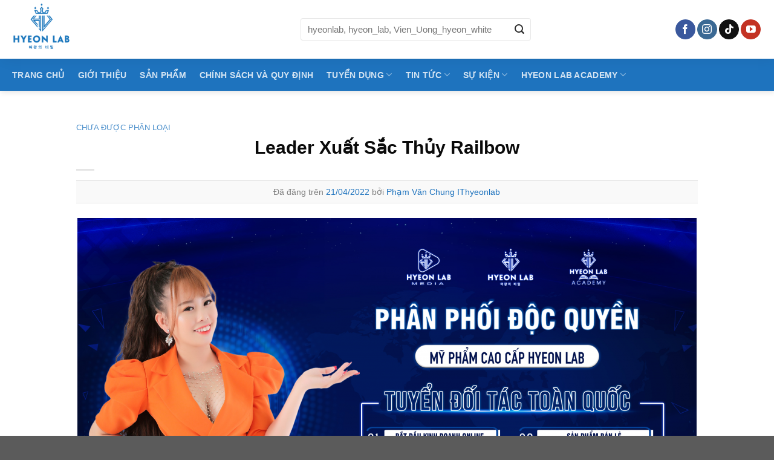

--- FILE ---
content_type: text/html; charset=UTF-8
request_url: https://hyeonlab.vn/khong-phan-loai/leader-xuat-sac-thuy-railbow/
body_size: 21276
content:
<!DOCTYPE html>
<html lang="vi" class="loading-site no-js">
<head>
	<meta charset="UTF-8" />
	<link rel="profile" href="http://gmpg.org/xfn/11" />
	<link rel="pingback" href="https://hyeonlab.vn/xmlrpc.php" />

	<script>(function(html){html.className = html.className.replace(/\bno-js\b/,'js')})(document.documentElement);</script>
<title>Leader Xuất Sắc Thủy Railbow &#8211; HYEON LAB</title>
<meta name='robots' content='max-image-preview:large' />
	<style>img:is([sizes="auto" i], [sizes^="auto," i]) { contain-intrinsic-size: 3000px 1500px }</style>
	<meta name="viewport" content="width=device-width, initial-scale=1" /><link rel='prefetch' href='https://hyeonlab.vn/wp-content/themes/flatsome/assets/js/flatsome.js?ver=8e60d746741250b4dd4e' />
<link rel='prefetch' href='https://hyeonlab.vn/wp-content/themes/flatsome/assets/js/chunk.slider.js?ver=3.19.4' />
<link rel='prefetch' href='https://hyeonlab.vn/wp-content/themes/flatsome/assets/js/chunk.popups.js?ver=3.19.4' />
<link rel='prefetch' href='https://hyeonlab.vn/wp-content/themes/flatsome/assets/js/chunk.tooltips.js?ver=3.19.4' />
<link rel='prefetch' href='https://hyeonlab.vn/wp-content/themes/flatsome/assets/js/woocommerce.js?ver=325ad20e90dbc8889310' />
<link rel="alternate" type="application/rss+xml" title="Dòng thông tin HYEON LAB &raquo;" href="https://hyeonlab.vn/feed/" />
<link rel="alternate" type="application/rss+xml" title="HYEON LAB &raquo; Dòng bình luận" href="https://hyeonlab.vn/comments/feed/" />
<style id='woocommerce-inline-inline-css' type='text/css'>
.woocommerce form .form-row .required { visibility: visible; }
</style>
<link rel='stylesheet' id='brands-styles-css' href='https://hyeonlab.vn/wp-content/plugins/woocommerce/assets/css/brands.css?ver=9.7.1' type='text/css' media='all' />
<link rel='stylesheet' id='flatsome-main-css' href='https://hyeonlab.vn/wp-content/themes/flatsome/assets/css/flatsome.css?ver=3.19.4' type='text/css' media='all' />
<style id='flatsome-main-inline-css' type='text/css'>
@font-face {
				font-family: "fl-icons";
				font-display: block;
				src: url(https://hyeonlab.vn/wp-content/themes/flatsome/assets/css/icons/fl-icons.eot?v=3.19.4);
				src:
					url(https://hyeonlab.vn/wp-content/themes/flatsome/assets/css/icons/fl-icons.eot#iefix?v=3.19.4) format("embedded-opentype"),
					url(https://hyeonlab.vn/wp-content/themes/flatsome/assets/css/icons/fl-icons.woff2?v=3.19.4) format("woff2"),
					url(https://hyeonlab.vn/wp-content/themes/flatsome/assets/css/icons/fl-icons.ttf?v=3.19.4) format("truetype"),
					url(https://hyeonlab.vn/wp-content/themes/flatsome/assets/css/icons/fl-icons.woff?v=3.19.4) format("woff"),
					url(https://hyeonlab.vn/wp-content/themes/flatsome/assets/css/icons/fl-icons.svg?v=3.19.4#fl-icons) format("svg");
			}
</style>
<link rel='stylesheet' id='flatsome-shop-css' href='https://hyeonlab.vn/wp-content/themes/flatsome/assets/css/flatsome-shop.css?ver=3.19.4' type='text/css' media='all' />
<link rel='stylesheet' id='flatsome-style-css' href='https://hyeonlab.vn/wp-content/themes/flatsome-child/style.css?ver=3.0' type='text/css' media='all' />
<script type="text/javascript" src="https://hyeonlab.vn/wp-includes/js/jquery/jquery.min.js?ver=3.7.1" id="jquery-core-js"></script>
<script type="text/javascript" src="https://hyeonlab.vn/wp-content/plugins/woocommerce/assets/js/jquery-blockui/jquery.blockUI.min.js?ver=2.7.0-wc.9.7.1" id="jquery-blockui-js" data-wp-strategy="defer"></script>
<script type="text/javascript" id="wc-add-to-cart-js-extra">
/* <![CDATA[ */
var wc_add_to_cart_params = {"ajax_url":"\/wp-admin\/admin-ajax.php","wc_ajax_url":"\/?wc-ajax=%%endpoint%%","i18n_view_cart":"Xem gi\u1ecf h\u00e0ng","cart_url":"https:\/\/hyeonlab.vn\/san-pham\/gio-hang\/","is_cart":"","cart_redirect_after_add":"yes"};
/* ]]> */
</script>
<script type="text/javascript" src="https://hyeonlab.vn/wp-content/plugins/woocommerce/assets/js/frontend/add-to-cart.min.js?ver=9.7.1" id="wc-add-to-cart-js" defer="defer" data-wp-strategy="defer"></script>
<script type="text/javascript" src="https://hyeonlab.vn/wp-content/plugins/woocommerce/assets/js/js-cookie/js.cookie.min.js?ver=2.1.4-wc.9.7.1" id="js-cookie-js" data-wp-strategy="defer"></script>
<link rel="https://api.w.org/" href="https://hyeonlab.vn/wp-json/" /><link rel="alternate" title="JSON" type="application/json" href="https://hyeonlab.vn/wp-json/wp/v2/posts/1675" /><link rel="EditURI" type="application/rsd+xml" title="RSD" href="https://hyeonlab.vn/xmlrpc.php?rsd" />
<meta name="generator" content="WordPress 6.7.2" />
<meta name="generator" content="WooCommerce 9.7.1" />
<link rel="canonical" href="https://hyeonlab.vn/khong-phan-loai/leader-xuat-sac-thuy-railbow/" />
<link rel='shortlink' href='https://hyeonlab.vn/?p=1675' />
<link rel="alternate" title="oNhúng (JSON)" type="application/json+oembed" href="https://hyeonlab.vn/wp-json/oembed/1.0/embed?url=https%3A%2F%2Fhyeonlab.vn%2Fkhong-phan-loai%2Fleader-xuat-sac-thuy-railbow%2F" />
<link rel="alternate" title="oNhúng (XML)" type="text/xml+oembed" href="https://hyeonlab.vn/wp-json/oembed/1.0/embed?url=https%3A%2F%2Fhyeonlab.vn%2Fkhong-phan-loai%2Fleader-xuat-sac-thuy-railbow%2F&#038;format=xml" />
<meta name="google-site-verification" content="InwCb4tBGlRWjAPonqLrVa3Gccv_vOjsSAG_rFElFFI" />

<!-- Google tag (gtag.js) -->
<script async src="https://www.googletagmanager.com/gtag/js?id=G-ZD12ZF4THX"></script>
<script>
  window.dataLayer = window.dataLayer || [];
  function gtag(){dataLayer.push(arguments);}
  gtag('js', new Date());

  gtag('config', 'G-ZD12ZF4THX');
</script>
<!-- Default Statcounter code for Hyeonlab http://hyeonlab.vn -->
<script type="text/javascript">
var sc_project=12801584; 
var sc_invisible=1; 
var sc_security="0403d065"; 
</script>
<script type="text/javascript"
src="https://www.statcounter.com/counter/counter.js" async></script>
<noscript><div class="statcounter"><a title="Web Analytics"
href="https://statcounter.com/" target="_blank"><img class="statcounter"
src="https://c.statcounter.com/12801584/0/0403d065/1/" alt="Web Analytics"
referrerPolicy="no-referrer-when-downgrade"></a></div></noscript>
<!-- End of Statcounter Code -->

<!-- Messenger Plugin chat Code -->
    <div id="fb-root"></div>

    <!-- Your Plugin chat code -->
    <div id="fb-customer-chat" class="fb-customerchat">
    </div>

    <script>
      var chatbox = document.getElementById('fb-customer-chat');
      chatbox.setAttribute("page_id", "104469844958872");
      chatbox.setAttribute("attribution", "biz_inbox");
    </script>

    <!-- Your SDK code -->
    <script>
      window.fbAsyncInit = function() {
        FB.init({
          xfbml            : true,
          version          : 'v15.0'
        });
      };

      (function(d, s, id) {
        var js, fjs = d.getElementsByTagName(s)[0];
        if (d.getElementById(id)) return;
        js = d.createElement(s); js.id = id;
        js.src = 'https://connect.facebook.net/vi_VN/sdk/xfbml.customerchat.js';
        fjs.parentNode.insertBefore(js, fjs);
      }(document, 'script', 'facebook-jssdk'));
    </script>	<noscript><style>.woocommerce-product-gallery{ opacity: 1 !important; }</style></noscript>
	<style class='wp-fonts-local' type='text/css'>
@font-face{font-family:Inter;font-style:normal;font-weight:300 900;font-display:fallback;src:url('https://hyeonlab.vn/wp-content/plugins/woocommerce/assets/fonts/Inter-VariableFont_slnt,wght.woff2') format('woff2');font-stretch:normal;}
@font-face{font-family:Cardo;font-style:normal;font-weight:400;font-display:fallback;src:url('https://hyeonlab.vn/wp-content/plugins/woocommerce/assets/fonts/cardo_normal_400.woff2') format('woff2');}
</style>
<link rel="icon" href="https://hyeonlab.vn/wp-content/uploads/2021/02/HYEON-LAB-LOGO-favicon.svg" sizes="32x32" />
<link rel="icon" href="https://hyeonlab.vn/wp-content/uploads/2021/02/HYEON-LAB-LOGO-favicon.svg" sizes="192x192" />
<link rel="apple-touch-icon" href="https://hyeonlab.vn/wp-content/uploads/2021/02/HYEON-LAB-LOGO-favicon.svg" />
<meta name="msapplication-TileImage" content="https://hyeonlab.vn/wp-content/uploads/2021/02/HYEON-LAB-LOGO-favicon.svg" />
<style id="custom-css" type="text/css">:root {--primary-color: #1e73be;--fs-color-primary: #1e73be;--fs-color-secondary: #46a3fb;--fs-color-success: #00335f;--fs-color-alert: #b20000;--fs-experimental-link-color: #1e73be;--fs-experimental-link-color-hover: #025faf;}.tooltipster-base {--tooltip-color: #fff;--tooltip-bg-color: #000;}.off-canvas-right .mfp-content, .off-canvas-left .mfp-content {--drawer-width: 300px;}.off-canvas .mfp-content.off-canvas-cart {--drawer-width: 360px;}.container-width, .full-width .ubermenu-nav, .container, .row{max-width: 1270px}.row.row-collapse{max-width: 1240px}.row.row-small{max-width: 1262.5px}.row.row-large{max-width: 1300px}.header-main{height: 97px}#logo img{max-height: 97px}#logo{width:447px;}.header-bottom{min-height: 53px}.header-top{min-height: 30px}.transparent .header-main{height: 30px}.transparent #logo img{max-height: 30px}.has-transparent + .page-title:first-of-type,.has-transparent + #main > .page-title,.has-transparent + #main > div > .page-title,.has-transparent + #main .page-header-wrapper:first-of-type .page-title{padding-top: 110px;}.header.show-on-scroll,.stuck .header-main{height:95px!important}.stuck #logo img{max-height: 95px!important}.search-form{ width: 62%;}.header-bg-color {background-color: rgba(255,255,255,0.9)}.header-bottom {background-color: #1e73be}.header-main .nav > li > a{line-height: 16px }.stuck .header-main .nav > li > a{line-height: 13px }.header-bottom-nav > li > a{line-height: 16px }@media (max-width: 549px) {.header-main{height: 79px}#logo img{max-height: 79px}}.nav-dropdown{border-radius:10px}.nav-dropdown{font-size:100%}body{color: #303030}h1,h2,h3,h4,h5,h6,.heading-font{color: #0a0a0a;}.widget:where(:not(.widget_shopping_cart)) a{color: #333333;}.widget:where(:not(.widget_shopping_cart)) a:hover{color: #025caa;}.widget .tagcloud a:hover{border-color: #025caa; background-color: #025caa;}@media screen and (min-width: 550px){.products .box-vertical .box-image{min-width: 247px!important;width: 247px!important;}}.header-main .social-icons,.header-main .cart-icon strong,.header-main .menu-title,.header-main .header-button > .button.is-outline,.header-main .nav > li > a > i:not(.icon-angle-down){color: #2b2b2b!important;}.header-main .header-button > .button.is-outline,.header-main .cart-icon strong:after,.header-main .cart-icon strong{border-color: #2b2b2b!important;}.header-main .header-button > .button:not(.is-outline){background-color: #2b2b2b!important;}.header-main .current-dropdown .cart-icon strong,.header-main .header-button > .button:hover,.header-main .header-button > .button:hover i,.header-main .header-button > .button:hover span{color:#FFF!important;}.header-main .menu-title:hover,.header-main .social-icons a:hover,.header-main .header-button > .button.is-outline:hover,.header-main .nav > li > a:hover > i:not(.icon-angle-down){color: #1e73be!important;}.header-main .current-dropdown .cart-icon strong,.header-main .header-button > .button:hover{background-color: #1e73be!important;}.header-main .current-dropdown .cart-icon strong:after,.header-main .current-dropdown .cart-icon strong,.header-main .header-button > .button:hover{border-color: #1e73be!important;}button[name='update_cart'] { display: none; }.nav-vertical-fly-out > li + li {border-top-width: 1px; border-top-style: solid;}/* Custom CSS */.header-main .nav > li > a {letter-spacing:0;font-size: 15px;}.nav-dropdown-default { border: none;}.nav-dropdown.nav-dropdown-default>li>a {border-bottom: none;font-size: 14px;padding: 8px 0px;}.nav-dropdown.nav-dropdown-default>li>a:hover{color:#1e89d5}.header-main {box-shadow: 3px 3px 20px #0000000f;}.is-divider{display:inherit}.page-template-page-blank-title-center .entry-title{margin-bottom: 0;text-transform: uppercase;font-size: 32px;letter-spacing: 0;color: #db9316;}.page-template-page-blank-title-center .large-10{margin:0 auto}.page .entry-content p{font-size:15px}.accordion-title.active{background: #db9316;color: white;font-size: 15px;border-radius: 5px;border-top: none;}.accordion-title{background: #6ebbbb;color:white !important; font-size:15px}#breadcrumbs{margin-bottom:10px; font-size:15px}.blog-archive .archive-page-header .large-10{margin:0 auto; padding:10px; text-align:left}.blog-archive .page-title{font-size: 26px;letter-spacing: 0;color: #464646;margin-bottom: 0;}.blog-archive .archive-page-header {background: #fcfcfc;border-bottom: 1px solid #efefef;margin-bottom: 30px;}.page-wrapper {padding-top: 0;padding-bottom: 0;}.tieu-chi-section .icon-box:hover h3{color:#1d6fb7}.video-section p{font-size: 14px;color: gray}.video-section .large-5{padding-top:100px}.footer-section .col{padding-bottom:0}.footer-section h3{font-size: 15px;}.dich-vu-section .icon-box{background: #f7f7f7;padding: 10px;}.dich-vu-section .icon-box h3{font-size: 16px;color: #5f5f5f;}.dich-vu-section .icon-box .icon-box-text{font-size:14px; color:gray}.dich-vu-section .col.large-12{padding-bottom:0}.dich-vu-section h2{margin-bottom:0}.nut-xem-them{background: linear-gradient(200deg,#39e5d4,#22a3d6);font-weight: normal;letter-spacing: 0;font-size: 15px;}.tu-van-section .col{padding-bottom:0}a.back-to-top{background: #1e73be !important;border: none !important;color: white !important}.nut-xem-them:hover{background:gray}.box-blog-post .is-divider{display:inherit}.list-post .post-item .box-text{padding-bottom:0}.lien-he-section .icon-box{margin-bottom:30px}.lien-he-section .icon-box h3{font-size:15px; color:#484848}.lien-he-section .icon-box .icon-box-text{color:gray; font-size:14px}.lien-he-section{padding-bottom:0 !important}.list-post .post-item .post-title{color: #3a3a3a;}.chuyen-gia-section .col.large-12{padding-bottom:0px}.video-section h2{margin-bottom:25px; color:#db9316; font-size:26px}.tieu-chi-section .icon-box h3{ text-transform: uppercase;font-size: 16px;color: #444444;}.xem-them .tieu-de-xem-them {font-weight: 700;display: block;margin-bottom: 10px;font-size: 18px;color: black;}.blog-single footer.entry-meta{text-align:left}.xem-them ul li {margin-bottom: 3px;}.xem-them ul li a { font-weight: 700;font-size: 15px;color: #1e73be;}.xem-them ul li a:hover {text-decoration: underline;}.blog-single .entry-meta {text-transform: none;font-size: 14px;letter-spacing: 0;color: gray;border-top: 1px solid #e2e2e2;border-bottom: 1px solid #e2e2e2;padding: 10px;background: #f9f9f9;}.danh-muc {margin-bottom: 15px;}.danh-muc span.title, .the-tim-kiem span.title {border-radius: 4px;background: #1e73be;padding: 4px 10px;color: white;margin-right: 5px;}.danh-muc a, .the-tim-kiem a {line-height:32px;border-radius: 4px;margin-bottom: 10px;padding: 4px 10px;background: #dedede;color: #464646;}.danh-muc a:hover, .the-tim-kiem a:hover {background: #6dca19;color: white;}.bai-viet-lien-quan {margin-top: 15px;}.blog-single .entry-content p{font-size:15px}.bai-viet-lien-quan h3 {font-size: 18px;color: black;}.bai-viet-lien-quan ul {margin-bottom: 0;display: inline-block;width: 100%;}.bai-viet-lien-quan ul li {list-style: none;width: 20%;color: graytext;float: left;padding-left: 4px;padding-right: 5px;}.bai-viet-lien-quan ul li .box-image img {height: 150px;border-radius: 4px;object-fit: cover;object-position: center;}.bai-viet-lien-quan h4:hover{color:#1e73be}.bai-viet-lien-quan h4 {font-size: 14px;color: black;line-height: 19px;padding-top: 7px;height: 64px;overflow: hidden;}.tieu-chi-section .icon-box .icon-box-text{text-align: center;font-size: 14px;color: #8e8e8e;}.blog-archive .post-item .post-title{font-size: 18px;margin-bottom: 10px;}.blog-archive .post-item a:hover{color:gray}.blog-archive .post-item .post-title:hover{color:#2a9ab5}.blog-single .article-inner{margin-top: 30px;}.blog-single .entry-category{letter-spacing: 0;font-weight: normal;font-size: 13px;}.blog-single .entry-title{font-size: 30px;text-align: center;}.blog-single .entry-meta{text-align: center;text-transform: none;font-size: 14px;letter-spacing: 0;}.form-flat input:not([type="submit"]) {border-radius: 4px;font-size: 15px;background-color:white;}ul li.bullet-checkmark:before, ul li.bullet-arrow:before, ul li.bullet-star:before {font-family: 'fl-icons';left: 0;position: absolute;font-size: 16px;color: #1e73be;}.title-h2-home {font-size: 16px;}.blog-archive .page-title {font-size: 26px;letter-spacing: 0;color: #464646;margin-bottom: 0;margin-top: 20px;}.tieu-de-trang-chu {text-align: center;height: 80px;font-size: 26px;background: url(/wp-content/uploads/2021/02/line.png) no-repeat center 45px;color: #414143;font-weight: normal;font-family: Roboto Condensed;}.video-su-kien {border-radius: 10px;}.img-inner {border-radius: 10px;}.titlesp p {margin-top: .1em;margin-bottom: .1em;font-size: 16px;font-weight: bold;}.video-fit iframe {-o-object-fit: fill;object-fit: fill;border-radius: 10px;}/* Custom CSS Mobile */@media (max-width: 549px){.video-section .large-5{padding-top:0px}.bai-viet-lien-quan ul li {width: 50%;}.off-canvas:not(.off-canvas-center) .nav-vertical li>a {padding-right: 30px;padding-left: 30px;text-align: left;font-size: 15px;}.off-canvas-center .mfp-content {padding-top: 0;max-width: 700px;}.bai-viet-lien-quan ul li .box-image img {height: 90px;}}.label-new.menu-item > a:after{content:"Mới";}.label-hot.menu-item > a:after{content:"Thịnh hành";}.label-sale.menu-item > a:after{content:"Giảm giá";}.label-popular.menu-item > a:after{content:"Phổ biến";}</style><style id="kirki-inline-styles"></style></head>

<body class="post-template-default single single-post postid-1675 single-format-standard theme-flatsome woocommerce-no-js header-shadow lightbox nav-dropdown-has-shadow nav-dropdown-has-border parallax-mobile catalog-mode">


<a class="skip-link screen-reader-text" href="#main">Chuyển đến nội dung</a>

<div id="wrapper">

	
	<header id="header" class="header ">
		<div class="header-wrapper">
			<div id="top-bar" class="header-top hide-for-sticky nav-dark show-for-medium">
    <div class="flex-row container">
      <div class="flex-col hide-for-medium flex-left">
          <ul class="nav nav-left medium-nav-center nav-small  nav-divided">
                        </ul>
      </div>

      <div class="flex-col hide-for-medium flex-center">
          <ul class="nav nav-center nav-small  nav-divided">
                        </ul>
      </div>

      <div class="flex-col hide-for-medium flex-right">
         <ul class="nav top-bar-nav nav-right nav-small  nav-divided">
                        </ul>
      </div>

            <div class="flex-col show-for-medium flex-grow">
          <ul class="nav nav-center nav-small mobile-nav  nav-divided">
                        </ul>
      </div>
      
    </div>
</div>
<div id="masthead" class="header-main hide-for-sticky">
      <div class="header-inner flex-row container logo-left medium-logo-center" role="navigation">

          <!-- Logo -->
          <div id="logo" class="flex-col logo">
            
<!-- Header logo -->
<a href="https://hyeonlab.vn/" title="HYEON LAB - CÔNG TY CỔ PHẦN THƯƠNG MẠI QUỐC TẾ HYEON LAB VIỆT NAM" rel="home">
		<img width="1020" height="1020" src="https://hyeonlab.vn/wp-content/uploads/2022/12/Logo-Hyeonlab-1024x1024.png" class="header_logo header-logo" alt="HYEON LAB"/><img  width="1020" height="1020" src="https://hyeonlab.vn/wp-content/uploads/2022/12/Logo-Hyeonlab-1024x1024.png" class="header-logo-dark" alt="HYEON LAB"/></a>
          </div>

          <!-- Mobile Left Elements -->
          <div class="flex-col show-for-medium flex-left">
            <ul class="mobile-nav nav nav-left ">
              <li class="nav-icon has-icon">
  		<a href="#" data-open="#main-menu" data-pos="left" data-bg="main-menu-overlay" data-color="" class="is-small" aria-label="Menu" aria-controls="main-menu" aria-expanded="false">

		  <i class="icon-menu" ></i>
		  <span class="menu-title uppercase hide-for-small">Menu</span>		</a>
	</li>
            </ul>
          </div>

          <!-- Left Elements -->
          <div class="flex-col hide-for-medium flex-left
            flex-grow">
            <ul class="header-nav header-nav-main nav nav-left  nav-pills nav-uppercase" >
              <li class="header-search-form search-form html relative has-icon">
	<div class="header-search-form-wrapper">
		<div class="searchform-wrapper ux-search-box relative form-flat is-normal"><form role="search" method="get" class="searchform" action="https://hyeonlab.vn/">
	<div class="flex-row relative">
						<div class="flex-col flex-grow">
			<label class="screen-reader-text" for="woocommerce-product-search-field-0">Tìm kiếm:</label>
			<input type="search" id="woocommerce-product-search-field-0" class="search-field mb-0" placeholder="hyeonlab, hyeon_lab, Vien_Uong_hyeon_white" value="" name="s" />
			<input type="hidden" name="post_type" value="product" />
					</div>
		<div class="flex-col">
			<button type="submit" value="Tìm kiếm" class="ux-search-submit submit-button secondary button  icon mb-0" aria-label="Nộp">
				<i class="icon-search" ></i>			</button>
		</div>
	</div>
	<div class="live-search-results text-left z-top"></div>
</form>
</div>	</div>
</li>
            </ul>
          </div>

          <!-- Right Elements -->
          <div class="flex-col hide-for-medium flex-right">
            <ul class="header-nav header-nav-main nav nav-right  nav-pills nav-uppercase">
              <li class="html header-social-icons ml-0">
	<div class="social-icons follow-icons" ><a href="https://www.facebook.com/HyeonLab-Vit-Nam-104469844958872/?ref=page_internal" target="_blank" data-label="Facebook" class="icon primary button circle facebook tooltip" title="Theo dõi trên Facebook" aria-label="Theo dõi trên Facebook" rel="noopener nofollow" ><i class="icon-facebook" ></i></a><a href="https://www.instagram.com/hyeonlab_official/" target="_blank" data-label="Instagram" class="icon primary button circle instagram tooltip" title="Theo dõi trên Instagram" aria-label="Theo dõi trên Instagram" rel="noopener nofollow" ><i class="icon-instagram" ></i></a><a href="https://www.tiktok.com/@ptt.huyen92" target="_blank" data-label="TikTok" class="icon primary button circle tiktok tooltip" title="Theo dõi trên TikTok" aria-label="Theo dõi trên TikTok" rel="noopener nofollow" ><i class="icon-tiktok" ></i></a><a href="https://www.youtube.com/@HyeonLabOfficial" data-label="YouTube" target="_blank" class="icon primary button circle youtube tooltip" title="Theo dõi trên YouTube" aria-label="Theo dõi trên YouTube" rel="noopener nofollow" ><i class="icon-youtube" ></i></a></div></li>
            </ul>
          </div>

          <!-- Mobile Right Elements -->
          <div class="flex-col show-for-medium flex-right">
            <ul class="mobile-nav nav nav-right ">
              <li class="html header-social-icons ml-0">
	<div class="social-icons follow-icons" ><a href="https://www.facebook.com/HyeonLab-Vit-Nam-104469844958872/?ref=page_internal" target="_blank" data-label="Facebook" class="icon primary button circle facebook tooltip" title="Theo dõi trên Facebook" aria-label="Theo dõi trên Facebook" rel="noopener nofollow" ><i class="icon-facebook" ></i></a><a href="https://www.instagram.com/hyeonlab_official/" target="_blank" data-label="Instagram" class="icon primary button circle instagram tooltip" title="Theo dõi trên Instagram" aria-label="Theo dõi trên Instagram" rel="noopener nofollow" ><i class="icon-instagram" ></i></a><a href="https://www.tiktok.com/@ptt.huyen92" target="_blank" data-label="TikTok" class="icon primary button circle tiktok tooltip" title="Theo dõi trên TikTok" aria-label="Theo dõi trên TikTok" rel="noopener nofollow" ><i class="icon-tiktok" ></i></a><a href="https://www.youtube.com/@HyeonLabOfficial" data-label="YouTube" target="_blank" class="icon primary button circle youtube tooltip" title="Theo dõi trên YouTube" aria-label="Theo dõi trên YouTube" rel="noopener nofollow" ><i class="icon-youtube" ></i></a></div></li>
            </ul>
          </div>

      </div>

            <div class="container"><div class="top-divider full-width"></div></div>
      </div>
<div id="wide-nav" class="header-bottom wide-nav hide-for-sticky nav-dark hide-for-medium">
    <div class="flex-row container">

                        <div class="flex-col hide-for-medium flex-left">
                <ul class="nav header-nav header-bottom-nav nav-left  nav-size-medium nav-spacing-large nav-uppercase nav-prompts-overlay">
                    <li id="menu-item-2318" class="menu-item menu-item-type-post_type menu-item-object-page menu-item-home menu-item-2318 menu-item-design-default"><a href="https://hyeonlab.vn/" class="nav-top-link">Trang chủ</a></li>
<li id="menu-item-2324" class="menu-item menu-item-type-post_type menu-item-object-page menu-item-2324 menu-item-design-default"><a href="https://hyeonlab.vn/gioi-thieu-ve-hyeon-lab/" class="nav-top-link">Giới Thiệu</a></li>
<li id="menu-item-2319" class="menu-item menu-item-type-post_type menu-item-object-page menu-item-2319 menu-item-design-default"><a href="https://hyeonlab.vn/san-pham/" class="nav-top-link">Sản Phẩm</a></li>
<li id="menu-item-2320" class="menu-item menu-item-type-post_type menu-item-object-page menu-item-2320 menu-item-design-default"><a href="https://hyeonlab.vn/chinh-sach-va-quy-dinh/" class="nav-top-link">Chính sách và quy định</a></li>
<li id="menu-item-2321" class="menu-item menu-item-type-post_type menu-item-object-page menu-item-has-children menu-item-2321 menu-item-design-default has-dropdown"><a href="https://hyeonlab.vn/tuyen-dung/" class="nav-top-link" aria-expanded="false" aria-haspopup="menu">Tuyển Dụng<i class="icon-angle-down" ></i></a>
<ul class="sub-menu nav-dropdown nav-dropdown-default">
	<li id="menu-item-3511" class="menu-item menu-item-type-post_type menu-item-object-post menu-item-3511"><a href="https://hyeonlab.vn/khong-phan-loai/tuyen-dung-quan-ly-nhan-su-2/">TUYỂN DỤNG QUẢN LÝ NHÂN SỰ</a></li>
	<li id="menu-item-3524" class="menu-item menu-item-type-post_type menu-item-object-post menu-item-3524"><a href="https://hyeonlab.vn/khong-phan-loai/tuyen-dung-nhan-vien-ke-toan/">Tuyển Dụng Nhân Viên Kế toán</a></li>
	<li id="menu-item-3509" class="menu-item menu-item-type-post_type menu-item-object-post menu-item-3509"><a href="https://hyeonlab.vn/tuyen-dung-hyeon-lab/tuyen-dung-nhan-vien-cskh-2/">Tuyển dụng nhân viên CSKH</a></li>
	<li id="menu-item-3508" class="menu-item menu-item-type-post_type menu-item-object-post menu-item-3508"><a href="https://hyeonlab.vn/tuyen-dung-hyeon-lab/tuyen-dung-nhan-vien-media-2/">TUYỂN DỤNG NHÂN VIÊN MEDIA</a></li>
</ul>
</li>
<li id="menu-item-2323" class="menu-item menu-item-type-post_type menu-item-object-page menu-item-has-children menu-item-2323 menu-item-design-default has-dropdown"><a href="https://hyeonlab.vn/tin-tuc/" class="nav-top-link" aria-expanded="false" aria-haspopup="menu">TIN TỨC<i class="icon-angle-down" ></i></a>
<ul class="sub-menu nav-dropdown nav-dropdown-default">
	<li id="menu-item-3053" class="menu-item menu-item-type-custom menu-item-object-custom menu-item-3053"><a href="https://hyeonlab.vn/tin-tuc/tin-tuc-tong-hop-hyeonlab/">TIN TỨC TỔNG HỢP</a></li>
	<li id="menu-item-5210" class="menu-item menu-item-type-taxonomy menu-item-object-category menu-item-5210"><a href="https://hyeonlab.vn/chuyen-muc/tin-tuc-hyeon-lab/showroom-hyeon-lab/">SHOWROOM HYEONLAB</a></li>
	<li id="menu-item-5031" class="menu-item menu-item-type-post_type menu-item-object-page menu-item-5031"><a href="https://hyeonlab.vn/tin-tuc/hyeon-lab-vinh-danh/">HYEON LAB VINH DANH</a></li>
	<li id="menu-item-6003" class="menu-item menu-item-type-post_type menu-item-object-page menu-item-6003"><a href="https://hyeonlab.vn/hyeon-lab-kien-tao-lan-da-viet/">HYEON LAB – KIẾN TẠO TRIỆU LÀN DA ĐẸP</a></li>
	<li id="menu-item-6741" class="menu-item menu-item-type-post_type menu-item-object-page menu-item-6741"><a href="https://hyeonlab.vn/hyeon-beauty-spa-chuyen-giao-cong-nghe/">HYEON BEAUTY SPA – CHUYỂN GIAO CÔNG NGHỆ</a></li>
</ul>
</li>
<li id="menu-item-5127" class="menu-item menu-item-type-taxonomy menu-item-object-category menu-item-has-children menu-item-5127 menu-item-design-default has-dropdown"><a href="https://hyeonlab.vn/chuyen-muc/chuong-trinh-su-kien-hyeon_lab/" class="nav-top-link" aria-expanded="false" aria-haspopup="menu">SỰ KIỆN<i class="icon-angle-down" ></i></a>
<ul class="sub-menu nav-dropdown nav-dropdown-default">
	<li id="menu-item-5205" class="menu-item menu-item-type-taxonomy menu-item-object-category menu-item-5205"><a href="https://hyeonlab.vn/chuyen-muc/hoi-thao-hyeon-lab/">SỰ KIỆN HỆ THỐNG</a></li>
	<li id="menu-item-5454" class="menu-item menu-item-type-taxonomy menu-item-object-category menu-item-5454"><a href="https://hyeonlab.vn/chuyen-muc/chuong-trinh-su-kien-hyeon_lab/su-kien-cong-ty/">SỰ KIỆN CÔNG TY</a></li>
</ul>
</li>
<li id="menu-item-2355" class="menu-item menu-item-type-post_type menu-item-object-page menu-item-has-children menu-item-2355 menu-item-design-default has-dropdown"><a href="https://hyeonlab.vn/hyeon-lab-academy/" class="nav-top-link" aria-expanded="false" aria-haspopup="menu">HYEON LAB ACADEMY<i class="icon-angle-down" ></i></a>
<ul class="sub-menu nav-dropdown nav-dropdown-default">
	<li id="menu-item-2343" class="menu-item menu-item-type-post_type menu-item-object-page menu-item-has-children menu-item-2343 nav-dropdown-col"><a href="https://hyeonlab.vn/hyeon-lab-academy/khoa-dao-tao/">KHÓA ĐÀO TẠO</a>
	<ul class="sub-menu nav-column nav-dropdown-default">
		<li id="menu-item-5671" class="menu-item menu-item-type-post_type menu-item-object-page menu-item-5671"><a href="https://hyeonlab.vn/nguoi-duoc-chon_kien-tao-tuong-tai/">NGƯỜI ĐƯỢC CHỌN_KIẾN TẠO TƯỚNG TÀI</a></li>
		<li id="menu-item-4495" class="menu-item menu-item-type-post_type menu-item-object-page menu-item-4495"><a href="https://hyeonlab.vn/hyeon-lab-academy/khoa-dao-tao/khai-thac-mo-vang-tiktok/">KHAI THÁC MỎ VÀNG TIKTOK</a></li>
		<li id="menu-item-4013" class="menu-item menu-item-type-post_type menu-item-object-page menu-item-4013"><a href="https://hyeonlab.vn/hyeon-lab-academy/khoa-dao-tao/warrior-camp/">WARRIOR CAMP</a></li>
		<li id="menu-item-5838" class="menu-item menu-item-type-post_type menu-item-object-page menu-item-5838"><a href="https://hyeonlab.vn/hyeon-lab-academy/khoa-dao-tao/clone-leader-and-boss-2/">CLONE LEADER AND BOSS</a></li>
		<li id="menu-item-2352" class="menu-item menu-item-type-post_type menu-item-object-page menu-item-2352"><a href="https://hyeonlab.vn/hyeon-lab-academy/khoa-dao-tao/breakthrough-business/">BREAKTHROUGH BUSINESS</a></li>
		<li id="menu-item-2373" class="menu-item menu-item-type-post_type menu-item-object-page menu-item-2373"><a href="https://hyeonlab.vn/hyeon-lab-academy/khoa-dao-tao/giai-ma-thanh-cong-2/">GIẢI MÃ THÀNH CÔNG</a></li>
		<li id="menu-item-6525" class="menu-item menu-item-type-post_type menu-item-object-page menu-item-6525"><a href="https://hyeonlab.vn/ban-do-kinh-doanh-thanh-cong-2024/">BẢN ĐỒ KINH DOANH THÀNH CÔNG 2024</a></li>
		<li id="menu-item-6547" class="menu-item menu-item-type-post_type menu-item-object-page menu-item-6547"><a href="https://hyeonlab.vn/happy-journey-08/">VỊ THẾ THỦ LĨNH HYEON LAB 2024</a></li>
	</ul>
</li>
</ul>
</li>
                </ul>
            </div>
            
            
                        <div class="flex-col hide-for-medium flex-right flex-grow">
              <ul class="nav header-nav header-bottom-nav nav-right  nav-size-medium nav-spacing-large nav-uppercase nav-prompts-overlay">
                                 </ul>
            </div>
            
            
    </div>
</div>

<div class="header-bg-container fill"><div class="header-bg-image fill"></div><div class="header-bg-color fill"></div></div>		</div>
	</header>

	
	<main id="main" class="">

<div id="content" class="blog-wrapper blog-single page-wrapper">
	
<div class="row align-center">
	<div class="large-10 col">
	
	


<article id="post-1675" class="post-1675 post type-post status-publish format-standard has-post-thumbnail hentry category-khong-phan-loai">
	<div class="article-inner ">
		<header class="entry-header">
				
	<div class="entry-header-text entry-header-text-bottom text-left">
		<h6 class="entry-category is-xsmall"><a href="https://hyeonlab.vn/chuyen-muc/khong-phan-loai/" rel="category tag">Chưa được phân loại</a></h6><h1 class="entry-title">Leader Xuất Sắc Thủy Railbow</h1><div class="entry-divider is-divider small"></div>
	<div class="entry-meta uppercase is-xsmall">
		<span class="posted-on">Đã đăng trên <a href="https://hyeonlab.vn/khong-phan-loai/leader-xuat-sac-thuy-railbow/" rel="bookmark"><time class="entry-date published" datetime="2022-04-21T10:52:55+07:00">21/04/2022</time><time class="updated" datetime="2022-10-06T17:24:40+07:00">06/10/2022</time></a></span> <span class="byline">bởi <span class="meta-author vcard"><a class="url fn n" href="https://hyeonlab.vn/author/vanchungpc/">Phạm Văn Chung IThyeonlab</a></span></span>	</div>
	</div>
</header>
		<div class="entry-content single-page">

	<p><img fetchpriority="high" decoding="async" class="size-full wp-image-1884 aligncenter" src="https://hyeonlab.vn/wp-content/uploads/2022/05/Raibow-1024x877-1.png" alt="" width="1024" height="877" srcset="https://hyeonlab.vn/wp-content/uploads/2022/05/Raibow-1024x877-1.png 1024w, https://hyeonlab.vn/wp-content/uploads/2022/05/Raibow-1024x877-1-510x437.png 510w, https://hyeonlab.vn/wp-content/uploads/2022/05/Raibow-1024x877-1-300x257.png 300w, https://hyeonlab.vn/wp-content/uploads/2022/05/Raibow-1024x877-1-768x658.png 768w, https://hyeonlab.vn/wp-content/uploads/2022/05/Raibow-1024x877-1-600x514.png 600w" sizes="(max-width: 1024px) 100vw, 1024px" /></p>
<p style="text-align: center;"><span style="color: #000080; font-size: 110%;"><strong>Giám Đốc Kinh Doanh</strong></span></p>
<p style="text-align: center;"><a href="https://www.facebook.com/thuy.dothithu.77"><span style="font-size: 180%; color: #103cad;"><strong>THỦY RAILBOW</strong></span></a></p>
<hr />
<p><span style="font-size: 170%;"><strong><span style="color: #000080;">                             THÔNG TIN LIÊN HỆ                     </span></strong></span><span style="font-size: 170%;"><strong><span style="color: #000080;">                                  </span><span style="background-color: #0a1e5e;"><a style="background-color: #0a1e5e;" href="https://www.facebook.com/thuy.dothithu.77"><span style="color: #ffffff;">Follow ©</span></a></span></strong></span></p>
<p style="padding-left: 200px;"><span style="font-size: 120%; color: #103cad;"><strong> ⇒ Name : Mrs Đỗ Thị Thu Thủy</strong></span></p>
<p style="padding-left: 200px;"><span style="color: #103cad;"><strong><span style="font-size: 120%;">⇒ Hotline : 0775.757.174</span></strong></span></p>
<p style="padding-left: 200px;"><span style="font-size: 120%; color: #103cad;"><strong>⇒ Address : Số 39B, Tổ 3, Khu 7B, Thị Trấn Cần Đước, Cần Đước, Long An.</strong></span></p>
<hr />
<p><img decoding="async" class="lazy-load wp-image-1573 size-full aligncenter" src="data:image/svg+xml,%3Csvg%20viewBox%3D%220%200%201280%20213%22%20xmlns%3D%22http%3A%2F%2Fwww.w3.org%2F2000%2Fsvg%22%3E%3C%2Fsvg%3E" data-src="https://hyeonlab.vn/wp-content/uploads/2022/04/2-1.png" alt="" width="1280" height="213" srcset="" data-srcset="https://hyeonlab.vn/wp-content/uploads/2022/04/2-1.png 1280w, https://hyeonlab.vn/wp-content/uploads/2022/04/2-1-510x85.png 510w, https://hyeonlab.vn/wp-content/uploads/2022/04/2-1-300x50.png 300w, https://hyeonlab.vn/wp-content/uploads/2022/04/2-1-1024x170.png 1024w, https://hyeonlab.vn/wp-content/uploads/2022/04/2-1-768x128.png 768w, https://hyeonlab.vn/wp-content/uploads/2022/04/2-1-600x100.png 600w" sizes="(max-width: 1280px) 100vw, 1280px" /></p>
<p>&nbsp;</p>
<p>Xuất thân trong một gia đình thuần nông chính hiệu, ba mẹ lại là một người thích sự ổn định, chắc chắn; vậy nhưng đam mê kinh doanh đã ăn vào máu của chị ngay từ khi chị còn rất nhỏ. Vì một niềm đam mê kinh doanh mãnh liệt chị học tập chăm chỉ và đậu cử nhân ngành Quản trị kinh doanh, câu nói &#8221; <strong><em>Phi thương bất phú</em></strong> &#8221; cũng là một câu nói mà chị tâm đắc nhất.</p>
<p>Công việc trước kia của chị Thủy là quản lí trong một công ty Đài Loan, ở đây chị có rất nhiều mối quan hệ nhưng chị lại không cảm nhận được sự tôn trọng và chưa được thể hiện hết khả năng vốn có của bản thân. Chị cũng đã từng nói, Hyeon Lab đã thay đổi chị một cách ngoạn mục, từ ngoại hình tới việc phát triển bản thân. Ban đầu chị cũng rất tự ti vì bị chê bai về ngoại hình vì không được đẹp, bị chê là bán hàng đa cấp, vớ vẩn không phải là một ngành nghề tốt đẹp gì. Nhưng chị đã dám bỏ ngoài tai những lời nói không hay đó, để chọn lọc những gì chị cho là đúng, là tốt nhất cho bản thân, mang giá trị đến cho bản thân, xã hội.</p>
<p><img decoding="async" class="lazy-load alignnone size-full wp-image-2127" src="data:image/svg+xml,%3Csvg%20viewBox%3D%220%200%202560%201707%22%20xmlns%3D%22http%3A%2F%2Fwww.w3.org%2F2000%2Fsvg%22%3E%3C%2Fsvg%3E" data-src="https://hyeonlab.vn/wp-content/uploads/2022/04/DSC01752-scaled.jpg" alt="" width="2560" height="1707" srcset="" data-srcset="https://hyeonlab.vn/wp-content/uploads/2022/04/DSC01752-scaled.jpg 2560w, https://hyeonlab.vn/wp-content/uploads/2022/04/DSC01752-scaled-510x340.jpg 510w, https://hyeonlab.vn/wp-content/uploads/2022/04/DSC01752-300x200.jpg 300w, https://hyeonlab.vn/wp-content/uploads/2022/04/DSC01752-1024x683.jpg 1024w, https://hyeonlab.vn/wp-content/uploads/2022/04/DSC01752-768x512.jpg 768w, https://hyeonlab.vn/wp-content/uploads/2022/04/DSC01752-1536x1024.jpg 1536w, https://hyeonlab.vn/wp-content/uploads/2022/04/DSC01752-2048x1365.jpg 2048w, https://hyeonlab.vn/wp-content/uploads/2022/04/DSC01752-600x400.jpg 600w" sizes="(max-width: 2560px) 100vw, 2560px" /></p>
<p>Và bây giờ với doanh số tính bằng tiền tỉ, chị đã chứng minh được cho tất cả mọi người thấy con đường chị lựa chọn là đúng, là ý nghĩa. Thấy được thành công hiện giờ của chị, nhiều người trước kia chê bai chị giờ lại trở thành những người theo dõi, học hỏi chị.</p>
<p><img decoding="async" class="lazy-load size-full wp-image-2189 aligncenter" src="data:image/svg+xml,%3Csvg%20viewBox%3D%220%200%201080%20810%22%20xmlns%3D%22http%3A%2F%2Fwww.w3.org%2F2000%2Fsvg%22%3E%3C%2Fsvg%3E" data-src="https://hyeonlab.vn/wp-content/uploads/2022/04/z3424288144729_d8c5750fb8a566e4ead589c51806f8cc.jpg" alt="" width="1080" height="810" srcset="" data-srcset="https://hyeonlab.vn/wp-content/uploads/2022/04/z3424288144729_d8c5750fb8a566e4ead589c51806f8cc.jpg 1080w, https://hyeonlab.vn/wp-content/uploads/2022/04/z3424288144729_d8c5750fb8a566e4ead589c51806f8cc-510x383.jpg 510w, https://hyeonlab.vn/wp-content/uploads/2022/04/z3424288144729_d8c5750fb8a566e4ead589c51806f8cc-300x225.jpg 300w, https://hyeonlab.vn/wp-content/uploads/2022/04/z3424288144729_d8c5750fb8a566e4ead589c51806f8cc-1024x768.jpg 1024w, https://hyeonlab.vn/wp-content/uploads/2022/04/z3424288144729_d8c5750fb8a566e4ead589c51806f8cc-768x576.jpg 768w, https://hyeonlab.vn/wp-content/uploads/2022/04/z3424288144729_d8c5750fb8a566e4ead589c51806f8cc-600x450.jpg 600w" sizes="auto, (max-width: 1080px) 100vw, 1080px" /></p>
<p>Chị từng chia sẻ: &#8221; Tôi biết ơn môi trường Hyeon Lab &#8211; một môi trường nhân văn và giàu có bằng sự tử tế; đã giúp tôi có tiền, giúp những đối tác đồng hành cùng tôi có tiền. Một chữ yêu thôi chưa đủ để tôi thể hiện được hết tấm lòng của tôi với Hyeon Lab. &#8221;</p>
<p>Thật tự hào làm sao khi Hyeon Lab đã có những cô gái nhỏ bé, kiên cường đã dám đứng lên gạt bỏ định kiến của xã hội để thay đổi bản thân mình, mang giá trị đến cho cuộc sống. Chị cũng chính là một tấm gương sáng cho hàng ngàn những cô gái tự ti, không dám vượt lên định kiến của xã hội để phát triển. Chúc chị sẽ luôn kiên định với những ý tưởng của mình và chúc chị sẽ gặt hái được nhiều thành công trong tương lai.</p>
<p>&nbsp;</p>
<div style="text-align: right;"><a href="https://www.facebook.com/huyenquanbaby"><em><strong>Biên Tập : Thanh Huyền</strong></em></a></div>
<div style="text-align: right;"><a href="https://www.facebook.com/leduclong.2k/"><em><strong>Media : Đức Long</strong></em></a></div>

	
	<div class="blog-share text-center"><div class="is-divider medium"></div><div class="social-icons share-icons share-row relative" ><a href="https://www.facebook.com/sharer.php?u=https://hyeonlab.vn/khong-phan-loai/leader-xuat-sac-thuy-railbow/" data-label="Facebook" onclick="window.open(this.href,this.title,'width=500,height=500,top=300px,left=300px'); return false;" target="_blank" class="icon button circle is-outline tooltip facebook" title="Chia sẻ trên Facebook" aria-label="Chia sẻ trên Facebook" rel="noopener nofollow" ><i class="icon-facebook" ></i></a><a href="https://twitter.com/share?url=https://hyeonlab.vn/khong-phan-loai/leader-xuat-sac-thuy-railbow/" onclick="window.open(this.href,this.title,'width=500,height=500,top=300px,left=300px'); return false;" target="_blank" class="icon button circle is-outline tooltip twitter" title="Chia sẻ trên Twitter" aria-label="Chia sẻ trên Twitter" rel="noopener nofollow" ><i class="icon-twitter" ></i></a><a href="mailto:?subject=Leader%20Xu%E1%BA%A5t%20S%E1%BA%AFc%20Th%E1%BB%A7y%20Railbow&body=H%C3%A3y%20ki%E1%BB%83m%20tra%20%C4%91i%E1%BB%81u%20n%C3%A0y%3A%20https%3A%2F%2Fhyeonlab.vn%2Fkhong-phan-loai%2Fleader-xuat-sac-thuy-railbow%2F" class="icon button circle is-outline tooltip email" title="Email cho bạn bè" aria-label="Email cho bạn bè" rel="nofollow" ><i class="icon-envelop" ></i></a><a href="https://www.linkedin.com/shareArticle?mini=true&url=https://hyeonlab.vn/khong-phan-loai/leader-xuat-sac-thuy-railbow/&title=Leader%20Xu%E1%BA%A5t%20S%E1%BA%AFc%20Th%E1%BB%A7y%20Railbow" onclick="window.open(this.href,this.title,'width=500,height=500,top=300px,left=300px'); return false;" target="_blank" class="icon button circle is-outline tooltip linkedin" title="Chia sẻ trên LinkedIn" aria-label="Chia sẻ trên LinkedIn" rel="noopener nofollow" ><i class="icon-linkedin" ></i></a></div></div></div>



        <nav role="navigation" id="nav-below" class="navigation-post">
	<div class="flex-row next-prev-nav bt bb">
		<div class="flex-col flex-grow nav-prev text-left">
			    <div class="nav-previous"><a href="https://hyeonlab.vn/tin-tuc-hyeon-lab/showroom-hyeon-lab/leader-xuat-sac-tran-huu-phuoc/" rel="prev"><span class="hide-for-small"><i class="icon-angle-left" ></i></span> Leader Xuất Sắc Trần Hữu Phước</a></div>
		</div>
		<div class="flex-col flex-grow nav-next text-right">
			    <div class="nav-next"><a href="https://hyeonlab.vn/leader-xuat-sac/leader-xuat-sac-pham-thi-van-anh/" rel="next">Ceo Đại Sứ Thương Hiệu Phạm Thị Vân Anh <span class="hide-for-small"><i class="icon-angle-right" ></i></span></a></div>		</div>
	</div>

	    </nav>

    	</div>
</article>




<div id="comments" class="comments-area">

	
	
	
	
</div>
	</div>

</div>

</div>


</main>

<footer id="footer" class="footer-wrapper">

	<div class="text-center"><div class="is-divider divider clearfix" style="max-width:100%;height:1px;background-color:rgb(224, 224, 224);"></div></div>


	<section class="section" id="section_1120785256">
		<div class="section-bg fill" >
									
			

		</div>

		

		<div class="section-content relative">
			

<div class="row"  id="row-1056360066">


	<div id="col-2122516922" class="col medium-6 small-12 large-6"  >
				<div class="col-inner"  >
			
			

<p><span style="font-size: 140%; color: #0178e1;"><strong>VỀ CHÚNG TÔI</strong></span></p>
	<div id="text-2050177330" class="text">
		

<p><strong>CÔNG TY CỔ PHẦN THƯƠNG MẠI QUỐC TẾ HYEON LAB VIỆT NAM</strong></p>
<p>Địa chỉ: Thôn Thanh Vân , Xã Tân Dân, Huyện Sóc Sơn, Thành phố Hà Nội</p>
<p>Giấy CNĐKDN: 0109470067  - Ngày cấp: 23/12/2020.</p>
<p>Cơ quan cấp: Phòng Đăng ký kinh doanh Sở Kế hoạch và Đầu tư Thành phố Hà Nội</p>
<p> Điện thoại: <strong>0966032789</strong></p>
<ul>
<li>Email: <strong>hotro@hyeonlab.vn</strong></li>
</ul>
<p>Người đại diện pháp luật: <strong>NGUYỄN VĂN NGỌC</strong></p>
		
<style>
#text-2050177330 {
  font-size: 1rem;
}
</style>
	</div>
	
	<div class="img has-hover x md-x lg-x y md-y lg-y" id="image_1851577647">
		<a class="" href="http://online.gov.vn/Home/WebDetails/88376" >						<div class="img-inner dark" >
			<img width="600" height="227" src="https://hyeonlab.vn/wp-content/uploads/2021/11/pasted-image-0.png" class="attachment-large size-large" alt="" decoding="async" loading="lazy" srcset="https://hyeonlab.vn/wp-content/uploads/2021/11/pasted-image-0.png 600w, https://hyeonlab.vn/wp-content/uploads/2021/11/pasted-image-0-510x193.png 510w, https://hyeonlab.vn/wp-content/uploads/2021/11/pasted-image-0-300x114.png 300w" sizes="auto, (max-width: 600px) 100vw, 600px" />						
					</div>
						</a>		
<style>
#image_1851577647 {
  width: 80%;
}
</style>
	</div>
	


		</div>
					</div>

	

	<div id="col-81721627" class="col medium-3 small-12 large-3"  >
				<div class="col-inner"  >
			
			

	<div id="text-1434905301" class="text">
		

<h3 class="uppercase alt-font" style="text-align: center;"><span style="font-size: 100%;"><strong><span style="color: #0178e1;">CHÍNH SÁCH VÀ </span></strong></span></h3>
<h3 class="uppercase alt-font" style="text-align: center;"><span style="font-size: 100%;"><strong><span style="color: #0178e1;">QUY ĐỊNH CHUNG</span></strong></span></h3>

		
<style>
#text-1434905301 {
  font-size: 1.05rem;
  line-height: 2.75;
  text-align: center;
}
</style>
	</div>
	
	<div class="ux-menu stack stack-col justify-start ux-menu--divider-solid">
		

	<div class="ux-menu-link flex menu-item">
		<a class="ux-menu-link__link flex" href="https://hyeonlab.vn/chinh-sach-va-quy-dinh/chinh-sach-bao-mat-2/" >
			<i class="ux-menu-link__icon text-center icon-angle-right" ></i>			<span class="ux-menu-link__text">
				Chính sách bảo mật			</span>
		</a>
	</div>
	

	<div class="ux-menu-link flex menu-item">
		<a class="ux-menu-link__link flex" href="https://hyeonlab.vn/chinh-sach-va-quy-dinh/chinh-sach-doi-tra-hang-va-hoan-tien/" >
			<i class="ux-menu-link__icon text-center icon-angle-right" ></i>			<span class="ux-menu-link__text">
				Chính sách đổi trả hàng và hoàn tiền			</span>
		</a>
	</div>
	

	<div class="ux-menu-link flex menu-item">
		<a class="ux-menu-link__link flex" href="https://hyeonlab.vn/chinh-sach-va-quy-dinh/chinh-sach-giao-hang/" >
			<i class="ux-menu-link__icon text-center icon-angle-right" ></i>			<span class="ux-menu-link__text">
				Chính sách giao hàng			</span>
		</a>
	</div>
	

	<div class="ux-menu-link flex menu-item">
		<a class="ux-menu-link__link flex" href="https://hyeonlab.vn/chinh-sach-va-quy-dinh/" >
			<i class="ux-menu-link__icon text-center icon-angle-right" ></i>			<span class="ux-menu-link__text">
				Chính sách và quy định chung			</span>
		</a>
	</div>
	

	<div class="ux-menu-link flex menu-item">
		<a class="ux-menu-link__link flex" href="https://hyeonlab.vn/muc-dich-thu-thap-thong-tin-ca-nhan/" >
			<i class="ux-menu-link__icon text-center icon-angle-right" ></i>			<span class="ux-menu-link__text">
				Mục đích thu thập thông tin cá nhân			</span>
		</a>
	</div>
	

	<div class="ux-menu-link flex menu-item">
		<a class="ux-menu-link__link flex" href="https://hyeonlab.vn/pham-vi-su-dung-thong-tin/" >
			<i class="ux-menu-link__icon text-center icon-angle-right" ></i>			<span class="ux-menu-link__text">
				Phạm vi sử dụng thông tin			</span>
		</a>
	</div>
	

	<div class="ux-menu-link flex menu-item">
		<a class="ux-menu-link__link flex" href="https://hyeonlab.vn/thoi-gian-luu-tru-thong-tin/" >
			<i class="ux-menu-link__icon text-center icon-angle-right" ></i>			<span class="ux-menu-link__text">
				Thời gian lưu trữ thông tin			</span>
		</a>
	</div>
	

	<div class="ux-menu-link flex menu-item">
		<a class="ux-menu-link__link flex" href="https://hyeonlab.vn/nhung-nguoi-hoac-to-chuc-co-the-duoc-tiep-can-voi-thong-tin-do/" >
			<i class="ux-menu-link__icon text-center icon-angle-right" ></i>			<span class="ux-menu-link__text">
				Những người hoặc tổ chức có thể được tiếp cận với thông tin đó			</span>
		</a>
	</div>
	

	<div class="ux-menu-link flex menu-item">
		<a class="ux-menu-link__link flex" href="https://hyeonlab.vn/gioi-thieu-ve-hyeon-lab/dia-chi-cua-don-vi-thu-thap-va-quan-ly-thong-tin/" >
			<i class="ux-menu-link__icon text-center icon-angle-right" ></i>			<span class="ux-menu-link__text">
				Địa chỉ của đơn vị thu thập và quản lý thông tin			</span>
		</a>
	</div>
	

	<div class="ux-menu-link flex menu-item">
		<a class="ux-menu-link__link flex" href="https://hyeonlab.vn/phuong-thuc-va-cong-cu-de-nguoi-tieu-dung-tiep-can-va-chinh-sua-du-lieu-ca-nhan/" >
			<i class="ux-menu-link__icon text-center icon-angle-right" ></i>			<span class="ux-menu-link__text">
				Phương thức và công cụ để người tiêu dùng tiếp cận và chỉnh sửa dữ liệu cá nhân			</span>
		</a>
	</div>
	


	</div>
	

		</div>
					</div>

	

	<div id="col-1452567913" class="col medium-3 small-12 large-3"  >
				<div class="col-inner"  >
			
			

<p><strong><span style="font-size: 140%; color: #0178e1;">KẾT NỐI VỚI CHÚNG TÔI</span></strong></p>
<div class="is-divider divider clearfix" style="height:1px;"></div>

	<div class="img has-hover hidden x md-x lg-x y md-y lg-y" id="image_1295363187">
								<div class="img-inner dark" >
									
					</div>
								
<style>
#image_1295363187 {
  width: 57%;
}
</style>
	</div>
	

<div class="social-icons follow-icons full-width text-center" style="font-size:112%"><a href="https://www.facebook.com/HyeonLabVietNam" target="_blank" data-label="Facebook" class="icon primary button circle facebook tooltip" title="Theo dõi trên Facebook" aria-label="Theo dõi trên Facebook" rel="noopener nofollow" ><i class="icon-facebook" ></i></a><a href="https://www.instagram.com/hyeonlab_2021" target="_blank" data-label="Instagram" class="icon primary button circle instagram tooltip" title="Theo dõi trên Instagram" aria-label="Theo dõi trên Instagram" rel="noopener nofollow" ><i class="icon-instagram" ></i></a><a href="https://www.tiktok.com/@ptt.huyen92" target="_blank" data-label="TikTok" class="icon primary button circle tiktok tooltip" title="Theo dõi trên TikTok" aria-label="Theo dõi trên TikTok" rel="noopener nofollow" ><i class="icon-tiktok" ></i></a><a href="mailto:hyeonlabmedia@gmail.com" data-label="E-mail" target="_blank" class="icon primary button circle email tooltip" title="Gửi email cho chúng tôi" aria-label="Gửi email cho chúng tôi" rel="nofollow noopener" ><i class="icon-envelop" ></i></a><a href="tel:0966023789" data-label="Phone" target="_blank" class="icon primary button circle phone tooltip" title="Gọi cho chúng tôi" aria-label="Gọi cho chúng tôi" rel="nofollow noopener" ><i class="icon-phone" ></i></a><a href="https://www.youtube.com/@HyeonLabOfficial" data-label="YouTube" target="_blank" class="icon primary button circle youtube tooltip" title="Theo dõi trên YouTube" aria-label="Theo dõi trên YouTube" rel="noopener nofollow" ><i class="icon-youtube" ></i></a></div>

<p><iframe style="border: none; overflow: hidden;" src="https://www.facebook.com/plugins/page.php?href=https%3A%2F%2Fwww.facebook.com%2Fphamthithuhuyen.com.vn&amp;tabs=timeline&amp;width=340&amp;height=500&amp;small_header=true&amp;adapt_container_width=true&amp;hide_cover=true&amp;show_facepile=true&amp;appId" width="340" height="500" frameborder="0" scrolling="no" allowfullscreen="allowfullscreen"></iframe></p>

	<div class="img has-hover x md-x lg-x y md-y lg-y" id="image_85191073">
		<a class="" href="http://online.gov.vn/Home/WebDetails/88376" >						<div class="img-inner dark" >
									
					</div>
						</a>		
<style>
#image_85191073 {
  width: 80%;
}
</style>
	</div>
	


		</div>
					</div>

	

</div>

		</div>

		
<style>
#section_1120785256 {
  padding-top: 30px;
  padding-bottom: 30px;
}
</style>
	</section>
	
<div class="absolute-footer light medium-text-center text-center">
  <div class="container clearfix">

    
    <div class="footer-primary pull-left">
            <div class="copyright-footer">
              </div>
          </div>
  </div>
</div>

<a href="#top" class="back-to-top button icon invert plain fixed bottom z-1 is-outline hide-for-medium circle" id="top-link" aria-label="Lên đầu trang"><i class="icon-angle-up" ></i></a>

</footer>

</div>

<div id="main-menu" class="mobile-sidebar no-scrollbar mfp-hide">

	
	<div class="sidebar-menu no-scrollbar ">

		
					<ul class="nav nav-sidebar nav-vertical nav-uppercase" data-tab="1">
				<li class="header-search-form search-form html relative has-icon">
	<div class="header-search-form-wrapper">
		<div class="searchform-wrapper ux-search-box relative form-flat is-normal"><form role="search" method="get" class="searchform" action="https://hyeonlab.vn/">
	<div class="flex-row relative">
						<div class="flex-col flex-grow">
			<label class="screen-reader-text" for="woocommerce-product-search-field-1">Tìm kiếm:</label>
			<input type="search" id="woocommerce-product-search-field-1" class="search-field mb-0" placeholder="hyeonlab, hyeon_lab, Vien_Uong_hyeon_white" value="" name="s" />
			<input type="hidden" name="post_type" value="product" />
					</div>
		<div class="flex-col">
			<button type="submit" value="Tìm kiếm" class="ux-search-submit submit-button secondary button  icon mb-0" aria-label="Nộp">
				<i class="icon-search" ></i>			</button>
		</div>
	</div>
	<div class="live-search-results text-left z-top"></div>
</form>
</div>	</div>
</li>
<li class="menu-item menu-item-type-post_type menu-item-object-page menu-item-home menu-item-2318"><a href="https://hyeonlab.vn/">Trang chủ</a></li>
<li class="menu-item menu-item-type-post_type menu-item-object-page menu-item-2324"><a href="https://hyeonlab.vn/gioi-thieu-ve-hyeon-lab/">Giới Thiệu</a></li>
<li class="menu-item menu-item-type-post_type menu-item-object-page menu-item-2319"><a href="https://hyeonlab.vn/san-pham/">Sản Phẩm</a></li>
<li class="menu-item menu-item-type-post_type menu-item-object-page menu-item-2320"><a href="https://hyeonlab.vn/chinh-sach-va-quy-dinh/">Chính sách và quy định</a></li>
<li class="menu-item menu-item-type-post_type menu-item-object-page menu-item-has-children menu-item-2321"><a href="https://hyeonlab.vn/tuyen-dung/">Tuyển Dụng</a>
<ul class="sub-menu nav-sidebar-ul children">
	<li class="menu-item menu-item-type-post_type menu-item-object-post menu-item-3511"><a href="https://hyeonlab.vn/khong-phan-loai/tuyen-dung-quan-ly-nhan-su-2/">TUYỂN DỤNG QUẢN LÝ NHÂN SỰ</a></li>
	<li class="menu-item menu-item-type-post_type menu-item-object-post menu-item-3524"><a href="https://hyeonlab.vn/khong-phan-loai/tuyen-dung-nhan-vien-ke-toan/">Tuyển Dụng Nhân Viên Kế toán</a></li>
	<li class="menu-item menu-item-type-post_type menu-item-object-post menu-item-3509"><a href="https://hyeonlab.vn/tuyen-dung-hyeon-lab/tuyen-dung-nhan-vien-cskh-2/">Tuyển dụng nhân viên CSKH</a></li>
	<li class="menu-item menu-item-type-post_type menu-item-object-post menu-item-3508"><a href="https://hyeonlab.vn/tuyen-dung-hyeon-lab/tuyen-dung-nhan-vien-media-2/">TUYỂN DỤNG NHÂN VIÊN MEDIA</a></li>
</ul>
</li>
<li class="menu-item menu-item-type-post_type menu-item-object-page menu-item-has-children menu-item-2323"><a href="https://hyeonlab.vn/tin-tuc/">TIN TỨC</a>
<ul class="sub-menu nav-sidebar-ul children">
	<li class="menu-item menu-item-type-custom menu-item-object-custom menu-item-3053"><a href="https://hyeonlab.vn/tin-tuc/tin-tuc-tong-hop-hyeonlab/">TIN TỨC TỔNG HỢP</a></li>
	<li class="menu-item menu-item-type-taxonomy menu-item-object-category menu-item-5210"><a href="https://hyeonlab.vn/chuyen-muc/tin-tuc-hyeon-lab/showroom-hyeon-lab/">SHOWROOM HYEONLAB</a></li>
	<li class="menu-item menu-item-type-post_type menu-item-object-page menu-item-5031"><a href="https://hyeonlab.vn/tin-tuc/hyeon-lab-vinh-danh/">HYEON LAB VINH DANH</a></li>
	<li class="menu-item menu-item-type-post_type menu-item-object-page menu-item-6003"><a href="https://hyeonlab.vn/hyeon-lab-kien-tao-lan-da-viet/">HYEON LAB – KIẾN TẠO TRIỆU LÀN DA ĐẸP</a></li>
	<li class="menu-item menu-item-type-post_type menu-item-object-page menu-item-6741"><a href="https://hyeonlab.vn/hyeon-beauty-spa-chuyen-giao-cong-nghe/">HYEON BEAUTY SPA – CHUYỂN GIAO CÔNG NGHỆ</a></li>
</ul>
</li>
<li class="menu-item menu-item-type-taxonomy menu-item-object-category menu-item-has-children menu-item-5127"><a href="https://hyeonlab.vn/chuyen-muc/chuong-trinh-su-kien-hyeon_lab/">SỰ KIỆN</a>
<ul class="sub-menu nav-sidebar-ul children">
	<li class="menu-item menu-item-type-taxonomy menu-item-object-category menu-item-5205"><a href="https://hyeonlab.vn/chuyen-muc/hoi-thao-hyeon-lab/">SỰ KIỆN HỆ THỐNG</a></li>
	<li class="menu-item menu-item-type-taxonomy menu-item-object-category menu-item-5454"><a href="https://hyeonlab.vn/chuyen-muc/chuong-trinh-su-kien-hyeon_lab/su-kien-cong-ty/">SỰ KIỆN CÔNG TY</a></li>
</ul>
</li>
<li class="menu-item menu-item-type-post_type menu-item-object-page menu-item-has-children menu-item-2355"><a href="https://hyeonlab.vn/hyeon-lab-academy/">HYEON LAB ACADEMY</a>
<ul class="sub-menu nav-sidebar-ul children">
	<li class="menu-item menu-item-type-post_type menu-item-object-page menu-item-has-children menu-item-2343"><a href="https://hyeonlab.vn/hyeon-lab-academy/khoa-dao-tao/">KHÓA ĐÀO TẠO</a>
	<ul class="sub-menu nav-sidebar-ul">
		<li class="menu-item menu-item-type-post_type menu-item-object-page menu-item-5671"><a href="https://hyeonlab.vn/nguoi-duoc-chon_kien-tao-tuong-tai/">NGƯỜI ĐƯỢC CHỌN_KIẾN TẠO TƯỚNG TÀI</a></li>
		<li class="menu-item menu-item-type-post_type menu-item-object-page menu-item-4495"><a href="https://hyeonlab.vn/hyeon-lab-academy/khoa-dao-tao/khai-thac-mo-vang-tiktok/">KHAI THÁC MỎ VÀNG TIKTOK</a></li>
		<li class="menu-item menu-item-type-post_type menu-item-object-page menu-item-4013"><a href="https://hyeonlab.vn/hyeon-lab-academy/khoa-dao-tao/warrior-camp/">WARRIOR CAMP</a></li>
		<li class="menu-item menu-item-type-post_type menu-item-object-page menu-item-5838"><a href="https://hyeonlab.vn/hyeon-lab-academy/khoa-dao-tao/clone-leader-and-boss-2/">CLONE LEADER AND BOSS</a></li>
		<li class="menu-item menu-item-type-post_type menu-item-object-page menu-item-2352"><a href="https://hyeonlab.vn/hyeon-lab-academy/khoa-dao-tao/breakthrough-business/">BREAKTHROUGH BUSINESS</a></li>
		<li class="menu-item menu-item-type-post_type menu-item-object-page menu-item-2373"><a href="https://hyeonlab.vn/hyeon-lab-academy/khoa-dao-tao/giai-ma-thanh-cong-2/">GIẢI MÃ THÀNH CÔNG</a></li>
		<li class="menu-item menu-item-type-post_type menu-item-object-page menu-item-6525"><a href="https://hyeonlab.vn/ban-do-kinh-doanh-thanh-cong-2024/">BẢN ĐỒ KINH DOANH THÀNH CÔNG 2024</a></li>
		<li class="menu-item menu-item-type-post_type menu-item-object-page menu-item-6547"><a href="https://hyeonlab.vn/happy-journey-08/">VỊ THẾ THỦ LĨNH HYEON LAB 2024</a></li>
	</ul>
</li>
</ul>
</li>

<li class="account-item has-icon menu-item">
			<a href="https://hyeonlab.vn/tai-khoan/" class="nav-top-link nav-top-not-logged-in" title="Đăng nhập" >
			<span class="header-account-title">
				Đăng nhập			</span>
		</a>
	
	</li>
			</ul>
		
		
	</div>

	
</div>
<style>
.box_fixRight {
    position: fixed;
    top: 150px;
    right: -140px;
    width: auto;
    transition: all 0.2s ease-in-out 0s;
    z-index: 999;
}
.box_fixRight .box_content {
    background: #fff;
    padding: 10px;
    box-shadow: 10px 0px 30px #888888;
    border-radius: 10px 0 0 10px;
}
.box_fixRight .box_content .item {
    display: block;
    padding: 13px 10px 13px 47px;
    color: #111;
}
.box_fixRight .box_content .item:hover{color:#184b9b}
.box_fixRight .box_content .item.item_1 {
    background: url(/wp-content/uploads/2021/02/iconfix-1.png) no-repeat left;
}
.box_fixRight .box_content .item.item_2 {
    background: url(/wp-content/uploads/2021/02/iconfix-2.png) no-repeat left;
}
.box_fixRight .box_content .item.item_3 {
    background: url(/wp-content/uploads/2021/02/iconfix-3.png) no-repeat left;
}
.box_fixRight:hover {
    right: 0;
    transition: all 0.2s ease-in-out 0s;
}
@media (max-width: 549px){
.box_fixRight{display:none}
}
</style>
<div class="ux-body-overlay"></div>    <div id="login-form-popup" class="lightbox-content mfp-hide">
            	<div class="woocommerce">
      		<div class="woocommerce-notices-wrapper"></div>
<div class="account-container lightbox-inner">

	
	<div class="col2-set row row-divided row-large" id="customer_login">

		<div class="col-1 large-6 col pb-0">

			
			<div class="account-login-inner">

				<h3 class="uppercase">Đăng nhập</h3>

				<form class="woocommerce-form woocommerce-form-login login" method="post">

					
					<p class="woocommerce-form-row woocommerce-form-row--wide form-row form-row-wide">
						<label for="username">Tên tài khoản hoặc địa chỉ email&nbsp;<span class="required">*</span></label>
						<input type="text" class="woocommerce-Input woocommerce-Input--text input-text" name="username" id="username" autocomplete="username" value="" />					</p>
					<p class="woocommerce-form-row woocommerce-form-row--wide form-row form-row-wide">
						<label for="password">Mật khẩu&nbsp;<span class="required">*</span></label>
						<input class="woocommerce-Input woocommerce-Input--text input-text" type="password" name="password" id="password" autocomplete="current-password" />
					</p>

					
					<p class="form-row">
						<label class="woocommerce-form__label woocommerce-form__label-for-checkbox woocommerce-form-login__rememberme">
							<input class="woocommerce-form__input woocommerce-form__input-checkbox" name="rememberme" type="checkbox" id="rememberme" value="forever" /> <span>Ghi nhớ mật khẩu</span>
						</label>
						<input type="hidden" id="woocommerce-login-nonce" name="woocommerce-login-nonce" value="8738fc9a79" /><input type="hidden" name="_wp_http_referer" value="/khong-phan-loai/leader-xuat-sac-thuy-railbow/" />						<button type="submit" class="woocommerce-button button woocommerce-form-login__submit" name="login" value="Đăng nhập">Đăng nhập</button>
					</p>
					<p class="woocommerce-LostPassword lost_password">
						<a href="https://hyeonlab.vn/tai-khoan/lost-password/">Quên mật khẩu?</a>
					</p>

					
				</form>
			</div>

			
		</div>

		<div class="col-2 large-6 col pb-0">

			<div class="account-register-inner">

				<h3 class="uppercase">Đăng ký</h3>

				<form method="post" class="woocommerce-form woocommerce-form-register register"  >

					
					
					<p class="woocommerce-form-row woocommerce-form-row--wide form-row form-row-wide">
						<label for="reg_email">Địa chỉ email&nbsp;<span class="required">*</span></label>
						<input type="email" class="woocommerce-Input woocommerce-Input--text input-text" name="email" id="reg_email" autocomplete="email" value="" />					</p>

					
						<p>Một liên kết để đặt mật khẩu mới sẽ được gửi đến địa chỉ email của bạn.</p>

					
					<wc-order-attribution-inputs></wc-order-attribution-inputs><div class="woocommerce-privacy-policy-text"><p>Thông tin cá nhân của bạn sẽ được sử dụng để tăng trải nghiệm sử dụng website, quản lý truy cập vào tài khoản của bạn, và cho các mục đích cụ thể khác được mô tả trong <a href="https://hyeonlab.vn/chinh-sach-va-quy-dinh/chinh-sach-bao-mat/" class="woocommerce-privacy-policy-link" target="_blank">chính sách riêng tư</a>.</p>
</div>
					<p class="woocommerce-form-row form-row">
						<input type="hidden" id="woocommerce-register-nonce" name="woocommerce-register-nonce" value="acc843da17" /><input type="hidden" name="_wp_http_referer" value="/khong-phan-loai/leader-xuat-sac-thuy-railbow/" />						<button type="submit" class="woocommerce-Button woocommerce-button button woocommerce-form-register__submit" name="register" value="Đăng ký">Đăng ký</button>
					</p>

					
				</form>

			</div>

		</div>

	</div>

</div>

		</div>
      	    </div>
  	<script type='text/javascript'>
		(function () {
			var c = document.body.className;
			c = c.replace(/woocommerce-no-js/, 'woocommerce-js');
			document.body.className = c;
		})();
	</script>
	<link rel='stylesheet' id='wc-blocks-style-css' href='https://hyeonlab.vn/wp-content/plugins/woocommerce/assets/client/blocks/wc-blocks.css?ver=wc-9.7.1' type='text/css' media='all' />
<style id='global-styles-inline-css' type='text/css'>
:root{--wp--preset--aspect-ratio--square: 1;--wp--preset--aspect-ratio--4-3: 4/3;--wp--preset--aspect-ratio--3-4: 3/4;--wp--preset--aspect-ratio--3-2: 3/2;--wp--preset--aspect-ratio--2-3: 2/3;--wp--preset--aspect-ratio--16-9: 16/9;--wp--preset--aspect-ratio--9-16: 9/16;--wp--preset--color--black: #000000;--wp--preset--color--cyan-bluish-gray: #abb8c3;--wp--preset--color--white: #ffffff;--wp--preset--color--pale-pink: #f78da7;--wp--preset--color--vivid-red: #cf2e2e;--wp--preset--color--luminous-vivid-orange: #ff6900;--wp--preset--color--luminous-vivid-amber: #fcb900;--wp--preset--color--light-green-cyan: #7bdcb5;--wp--preset--color--vivid-green-cyan: #00d084;--wp--preset--color--pale-cyan-blue: #8ed1fc;--wp--preset--color--vivid-cyan-blue: #0693e3;--wp--preset--color--vivid-purple: #9b51e0;--wp--preset--color--primary: #1e73be;--wp--preset--color--secondary: #46a3fb;--wp--preset--color--success: #00335f;--wp--preset--color--alert: #b20000;--wp--preset--gradient--vivid-cyan-blue-to-vivid-purple: linear-gradient(135deg,rgba(6,147,227,1) 0%,rgb(155,81,224) 100%);--wp--preset--gradient--light-green-cyan-to-vivid-green-cyan: linear-gradient(135deg,rgb(122,220,180) 0%,rgb(0,208,130) 100%);--wp--preset--gradient--luminous-vivid-amber-to-luminous-vivid-orange: linear-gradient(135deg,rgba(252,185,0,1) 0%,rgba(255,105,0,1) 100%);--wp--preset--gradient--luminous-vivid-orange-to-vivid-red: linear-gradient(135deg,rgba(255,105,0,1) 0%,rgb(207,46,46) 100%);--wp--preset--gradient--very-light-gray-to-cyan-bluish-gray: linear-gradient(135deg,rgb(238,238,238) 0%,rgb(169,184,195) 100%);--wp--preset--gradient--cool-to-warm-spectrum: linear-gradient(135deg,rgb(74,234,220) 0%,rgb(151,120,209) 20%,rgb(207,42,186) 40%,rgb(238,44,130) 60%,rgb(251,105,98) 80%,rgb(254,248,76) 100%);--wp--preset--gradient--blush-light-purple: linear-gradient(135deg,rgb(255,206,236) 0%,rgb(152,150,240) 100%);--wp--preset--gradient--blush-bordeaux: linear-gradient(135deg,rgb(254,205,165) 0%,rgb(254,45,45) 50%,rgb(107,0,62) 100%);--wp--preset--gradient--luminous-dusk: linear-gradient(135deg,rgb(255,203,112) 0%,rgb(199,81,192) 50%,rgb(65,88,208) 100%);--wp--preset--gradient--pale-ocean: linear-gradient(135deg,rgb(255,245,203) 0%,rgb(182,227,212) 50%,rgb(51,167,181) 100%);--wp--preset--gradient--electric-grass: linear-gradient(135deg,rgb(202,248,128) 0%,rgb(113,206,126) 100%);--wp--preset--gradient--midnight: linear-gradient(135deg,rgb(2,3,129) 0%,rgb(40,116,252) 100%);--wp--preset--font-size--small: 13px;--wp--preset--font-size--medium: 20px;--wp--preset--font-size--large: 36px;--wp--preset--font-size--x-large: 42px;--wp--preset--font-family--inter: "Inter", sans-serif;--wp--preset--font-family--cardo: Cardo;--wp--preset--spacing--20: 0.44rem;--wp--preset--spacing--30: 0.67rem;--wp--preset--spacing--40: 1rem;--wp--preset--spacing--50: 1.5rem;--wp--preset--spacing--60: 2.25rem;--wp--preset--spacing--70: 3.38rem;--wp--preset--spacing--80: 5.06rem;--wp--preset--shadow--natural: 6px 6px 9px rgba(0, 0, 0, 0.2);--wp--preset--shadow--deep: 12px 12px 50px rgba(0, 0, 0, 0.4);--wp--preset--shadow--sharp: 6px 6px 0px rgba(0, 0, 0, 0.2);--wp--preset--shadow--outlined: 6px 6px 0px -3px rgba(255, 255, 255, 1), 6px 6px rgba(0, 0, 0, 1);--wp--preset--shadow--crisp: 6px 6px 0px rgba(0, 0, 0, 1);}:where(body) { margin: 0; }.wp-site-blocks > .alignleft { float: left; margin-right: 2em; }.wp-site-blocks > .alignright { float: right; margin-left: 2em; }.wp-site-blocks > .aligncenter { justify-content: center; margin-left: auto; margin-right: auto; }:where(.is-layout-flex){gap: 0.5em;}:where(.is-layout-grid){gap: 0.5em;}.is-layout-flow > .alignleft{float: left;margin-inline-start: 0;margin-inline-end: 2em;}.is-layout-flow > .alignright{float: right;margin-inline-start: 2em;margin-inline-end: 0;}.is-layout-flow > .aligncenter{margin-left: auto !important;margin-right: auto !important;}.is-layout-constrained > .alignleft{float: left;margin-inline-start: 0;margin-inline-end: 2em;}.is-layout-constrained > .alignright{float: right;margin-inline-start: 2em;margin-inline-end: 0;}.is-layout-constrained > .aligncenter{margin-left: auto !important;margin-right: auto !important;}.is-layout-constrained > :where(:not(.alignleft):not(.alignright):not(.alignfull)){margin-left: auto !important;margin-right: auto !important;}body .is-layout-flex{display: flex;}.is-layout-flex{flex-wrap: wrap;align-items: center;}.is-layout-flex > :is(*, div){margin: 0;}body .is-layout-grid{display: grid;}.is-layout-grid > :is(*, div){margin: 0;}body{padding-top: 0px;padding-right: 0px;padding-bottom: 0px;padding-left: 0px;}a:where(:not(.wp-element-button)){text-decoration: none;}:root :where(.wp-element-button, .wp-block-button__link){background-color: #32373c;border-width: 0;color: #fff;font-family: inherit;font-size: inherit;line-height: inherit;padding: calc(0.667em + 2px) calc(1.333em + 2px);text-decoration: none;}.has-black-color{color: var(--wp--preset--color--black) !important;}.has-cyan-bluish-gray-color{color: var(--wp--preset--color--cyan-bluish-gray) !important;}.has-white-color{color: var(--wp--preset--color--white) !important;}.has-pale-pink-color{color: var(--wp--preset--color--pale-pink) !important;}.has-vivid-red-color{color: var(--wp--preset--color--vivid-red) !important;}.has-luminous-vivid-orange-color{color: var(--wp--preset--color--luminous-vivid-orange) !important;}.has-luminous-vivid-amber-color{color: var(--wp--preset--color--luminous-vivid-amber) !important;}.has-light-green-cyan-color{color: var(--wp--preset--color--light-green-cyan) !important;}.has-vivid-green-cyan-color{color: var(--wp--preset--color--vivid-green-cyan) !important;}.has-pale-cyan-blue-color{color: var(--wp--preset--color--pale-cyan-blue) !important;}.has-vivid-cyan-blue-color{color: var(--wp--preset--color--vivid-cyan-blue) !important;}.has-vivid-purple-color{color: var(--wp--preset--color--vivid-purple) !important;}.has-primary-color{color: var(--wp--preset--color--primary) !important;}.has-secondary-color{color: var(--wp--preset--color--secondary) !important;}.has-success-color{color: var(--wp--preset--color--success) !important;}.has-alert-color{color: var(--wp--preset--color--alert) !important;}.has-black-background-color{background-color: var(--wp--preset--color--black) !important;}.has-cyan-bluish-gray-background-color{background-color: var(--wp--preset--color--cyan-bluish-gray) !important;}.has-white-background-color{background-color: var(--wp--preset--color--white) !important;}.has-pale-pink-background-color{background-color: var(--wp--preset--color--pale-pink) !important;}.has-vivid-red-background-color{background-color: var(--wp--preset--color--vivid-red) !important;}.has-luminous-vivid-orange-background-color{background-color: var(--wp--preset--color--luminous-vivid-orange) !important;}.has-luminous-vivid-amber-background-color{background-color: var(--wp--preset--color--luminous-vivid-amber) !important;}.has-light-green-cyan-background-color{background-color: var(--wp--preset--color--light-green-cyan) !important;}.has-vivid-green-cyan-background-color{background-color: var(--wp--preset--color--vivid-green-cyan) !important;}.has-pale-cyan-blue-background-color{background-color: var(--wp--preset--color--pale-cyan-blue) !important;}.has-vivid-cyan-blue-background-color{background-color: var(--wp--preset--color--vivid-cyan-blue) !important;}.has-vivid-purple-background-color{background-color: var(--wp--preset--color--vivid-purple) !important;}.has-primary-background-color{background-color: var(--wp--preset--color--primary) !important;}.has-secondary-background-color{background-color: var(--wp--preset--color--secondary) !important;}.has-success-background-color{background-color: var(--wp--preset--color--success) !important;}.has-alert-background-color{background-color: var(--wp--preset--color--alert) !important;}.has-black-border-color{border-color: var(--wp--preset--color--black) !important;}.has-cyan-bluish-gray-border-color{border-color: var(--wp--preset--color--cyan-bluish-gray) !important;}.has-white-border-color{border-color: var(--wp--preset--color--white) !important;}.has-pale-pink-border-color{border-color: var(--wp--preset--color--pale-pink) !important;}.has-vivid-red-border-color{border-color: var(--wp--preset--color--vivid-red) !important;}.has-luminous-vivid-orange-border-color{border-color: var(--wp--preset--color--luminous-vivid-orange) !important;}.has-luminous-vivid-amber-border-color{border-color: var(--wp--preset--color--luminous-vivid-amber) !important;}.has-light-green-cyan-border-color{border-color: var(--wp--preset--color--light-green-cyan) !important;}.has-vivid-green-cyan-border-color{border-color: var(--wp--preset--color--vivid-green-cyan) !important;}.has-pale-cyan-blue-border-color{border-color: var(--wp--preset--color--pale-cyan-blue) !important;}.has-vivid-cyan-blue-border-color{border-color: var(--wp--preset--color--vivid-cyan-blue) !important;}.has-vivid-purple-border-color{border-color: var(--wp--preset--color--vivid-purple) !important;}.has-primary-border-color{border-color: var(--wp--preset--color--primary) !important;}.has-secondary-border-color{border-color: var(--wp--preset--color--secondary) !important;}.has-success-border-color{border-color: var(--wp--preset--color--success) !important;}.has-alert-border-color{border-color: var(--wp--preset--color--alert) !important;}.has-vivid-cyan-blue-to-vivid-purple-gradient-background{background: var(--wp--preset--gradient--vivid-cyan-blue-to-vivid-purple) !important;}.has-light-green-cyan-to-vivid-green-cyan-gradient-background{background: var(--wp--preset--gradient--light-green-cyan-to-vivid-green-cyan) !important;}.has-luminous-vivid-amber-to-luminous-vivid-orange-gradient-background{background: var(--wp--preset--gradient--luminous-vivid-amber-to-luminous-vivid-orange) !important;}.has-luminous-vivid-orange-to-vivid-red-gradient-background{background: var(--wp--preset--gradient--luminous-vivid-orange-to-vivid-red) !important;}.has-very-light-gray-to-cyan-bluish-gray-gradient-background{background: var(--wp--preset--gradient--very-light-gray-to-cyan-bluish-gray) !important;}.has-cool-to-warm-spectrum-gradient-background{background: var(--wp--preset--gradient--cool-to-warm-spectrum) !important;}.has-blush-light-purple-gradient-background{background: var(--wp--preset--gradient--blush-light-purple) !important;}.has-blush-bordeaux-gradient-background{background: var(--wp--preset--gradient--blush-bordeaux) !important;}.has-luminous-dusk-gradient-background{background: var(--wp--preset--gradient--luminous-dusk) !important;}.has-pale-ocean-gradient-background{background: var(--wp--preset--gradient--pale-ocean) !important;}.has-electric-grass-gradient-background{background: var(--wp--preset--gradient--electric-grass) !important;}.has-midnight-gradient-background{background: var(--wp--preset--gradient--midnight) !important;}.has-small-font-size{font-size: var(--wp--preset--font-size--small) !important;}.has-medium-font-size{font-size: var(--wp--preset--font-size--medium) !important;}.has-large-font-size{font-size: var(--wp--preset--font-size--large) !important;}.has-x-large-font-size{font-size: var(--wp--preset--font-size--x-large) !important;}.has-inter-font-family{font-family: var(--wp--preset--font-family--inter) !important;}.has-cardo-font-family{font-family: var(--wp--preset--font-family--cardo) !important;}
</style>
<script type="text/javascript" id="woocommerce-js-extra">
/* <![CDATA[ */
var woocommerce_params = {"ajax_url":"\/wp-admin\/admin-ajax.php","wc_ajax_url":"\/?wc-ajax=%%endpoint%%","i18n_password_show":"Hi\u1ec3n th\u1ecb m\u1eadt kh\u1ea9u","i18n_password_hide":"\u1ea8n m\u1eadt kh\u1ea9u"};
/* ]]> */
</script>
<script type="text/javascript" src="https://hyeonlab.vn/wp-content/plugins/woocommerce/assets/js/frontend/woocommerce.min.js?ver=9.7.1" id="woocommerce-js" data-wp-strategy="defer"></script>
<script type="text/javascript" src="https://hyeonlab.vn/wp-content/themes/flatsome/inc/extensions/flatsome-instant-page/flatsome-instant-page.js?ver=1.2.1" id="flatsome-instant-page-js"></script>
<script type="text/javascript" src="https://hyeonlab.vn/wp-content/themes/flatsome/inc/extensions/flatsome-live-search/flatsome-live-search.js?ver=3.19.4" id="flatsome-live-search-js"></script>
<script type="text/javascript" src="https://hyeonlab.vn/wp-content/plugins/woocommerce/assets/js/sourcebuster/sourcebuster.min.js?ver=9.7.1" id="sourcebuster-js-js"></script>
<script type="text/javascript" id="wc-order-attribution-js-extra">
/* <![CDATA[ */
var wc_order_attribution = {"params":{"lifetime":1.0e-5,"session":30,"base64":false,"ajaxurl":"https:\/\/hyeonlab.vn\/wp-admin\/admin-ajax.php","prefix":"wc_order_attribution_","allowTracking":true},"fields":{"source_type":"current.typ","referrer":"current_add.rf","utm_campaign":"current.cmp","utm_source":"current.src","utm_medium":"current.mdm","utm_content":"current.cnt","utm_id":"current.id","utm_term":"current.trm","utm_source_platform":"current.plt","utm_creative_format":"current.fmt","utm_marketing_tactic":"current.tct","session_entry":"current_add.ep","session_start_time":"current_add.fd","session_pages":"session.pgs","session_count":"udata.vst","user_agent":"udata.uag"}};
/* ]]> */
</script>
<script type="text/javascript" src="https://hyeonlab.vn/wp-content/plugins/woocommerce/assets/js/frontend/order-attribution.min.js?ver=9.7.1" id="wc-order-attribution-js"></script>
<script type="text/javascript" src="https://hyeonlab.vn/wp-includes/js/hoverIntent.min.js?ver=1.10.2" id="hoverIntent-js"></script>
<script type="text/javascript" id="flatsome-js-js-extra">
/* <![CDATA[ */
var flatsomeVars = {"theme":{"version":"3.19.4"},"ajaxurl":"https:\/\/hyeonlab.vn\/wp-admin\/admin-ajax.php","rtl":"","sticky_height":"95","stickyHeaderHeight":"0","scrollPaddingTop":"0","assets_url":"https:\/\/hyeonlab.vn\/wp-content\/themes\/flatsome\/assets\/","lightbox":{"close_markup":"<button title=\"%title%\" type=\"button\" class=\"mfp-close\"><svg xmlns=\"http:\/\/www.w3.org\/2000\/svg\" width=\"28\" height=\"28\" viewBox=\"0 0 24 24\" fill=\"none\" stroke=\"currentColor\" stroke-width=\"2\" stroke-linecap=\"round\" stroke-linejoin=\"round\" class=\"feather feather-x\"><line x1=\"18\" y1=\"6\" x2=\"6\" y2=\"18\"><\/line><line x1=\"6\" y1=\"6\" x2=\"18\" y2=\"18\"><\/line><\/svg><\/button>","close_btn_inside":false},"user":{"can_edit_pages":false},"i18n":{"mainMenu":"Menu ch\u00ednh","toggleButton":"Chuy\u1ec3n \u0111\u1ed5i"},"options":{"cookie_notice_version":"1","swatches_layout":false,"swatches_disable_deselect":false,"swatches_box_select_event":false,"swatches_box_behavior_selected":false,"swatches_box_update_urls":"1","swatches_box_reset":false,"swatches_box_reset_limited":false,"swatches_box_reset_extent":false,"swatches_box_reset_time":300,"search_result_latency":"0"},"is_mini_cart_reveal":""};
/* ]]> */
</script>
<script type="text/javascript" src="https://hyeonlab.vn/wp-content/themes/flatsome/assets/js/flatsome.js?ver=8e60d746741250b4dd4e" id="flatsome-js-js"></script>
<script type="text/javascript" src="https://hyeonlab.vn/wp-content/themes/flatsome/inc/extensions/flatsome-lazy-load/flatsome-lazy-load.js?ver=3.19.4" id="flatsome-lazy-js"></script>
<script type="text/javascript" src="https://hyeonlab.vn/wp-content/themes/flatsome/assets/js/woocommerce.js?ver=325ad20e90dbc8889310" id="flatsome-theme-woocommerce-js-js"></script>

</body>
</html>
